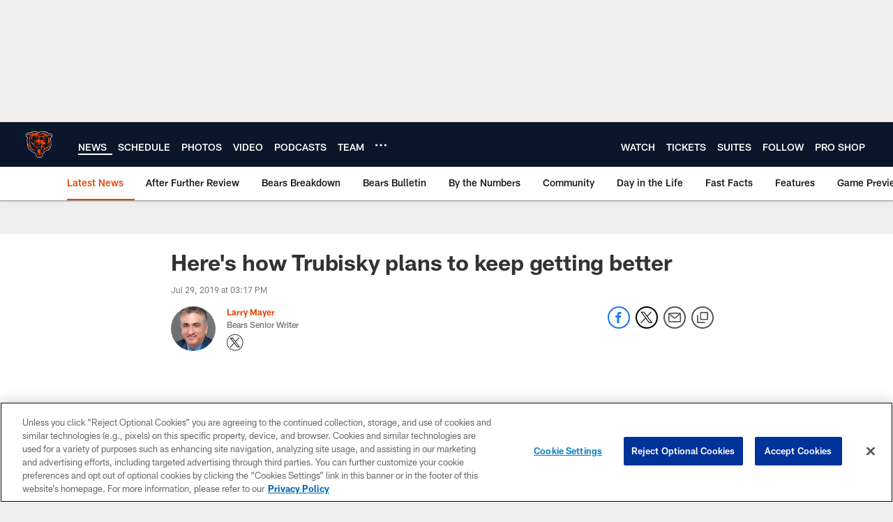

--- FILE ---
content_type: text/html; charset=utf-8
request_url: https://www.google.com/recaptcha/api2/aframe
body_size: 268
content:
<!DOCTYPE HTML><html><head><meta http-equiv="content-type" content="text/html; charset=UTF-8"></head><body><script nonce="vh8fDKmF7Q-5dLOe7S4DSA">/** Anti-fraud and anti-abuse applications only. See google.com/recaptcha */ try{var clients={'sodar':'https://pagead2.googlesyndication.com/pagead/sodar?'};window.addEventListener("message",function(a){try{if(a.source===window.parent){var b=JSON.parse(a.data);var c=clients[b['id']];if(c){var d=document.createElement('img');d.src=c+b['params']+'&rc='+(localStorage.getItem("rc::a")?sessionStorage.getItem("rc::b"):"");window.document.body.appendChild(d);sessionStorage.setItem("rc::e",parseInt(sessionStorage.getItem("rc::e")||0)+1);localStorage.setItem("rc::h",'1769261791324');}}}catch(b){}});window.parent.postMessage("_grecaptcha_ready", "*");}catch(b){}</script></body></html>

--- FILE ---
content_type: text/javascript; charset=utf-8
request_url: https://auth-id.chicagobears.com/accounts.webSdkBootstrap?apiKey=4_vIoPQsWa8Lju8RQuWRz_tQ&pageURL=https%3A%2F%2Fwww.chicagobears.com%2Fnews%2Fhere-s-how-trubisky-plans-to-keep-getting-better&sdk=js_latest&sdkBuild=18435&format=json
body_size: 424
content:
{
  "callId": "019bf0386e1c7747ad23903d457e0770",
  "errorCode": 0,
  "apiVersion": 2,
  "statusCode": 200,
  "statusReason": "OK",
  "time": "2026-01-24T13:36:28.711Z",
  "hasGmid": "ver4"
}